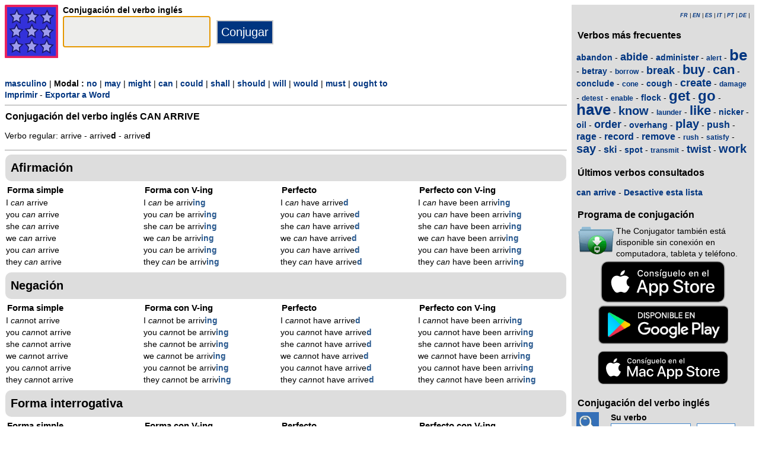

--- FILE ---
content_type: text/html; charset=utf-8
request_url: https://www.theconjugator.com/conjugacion/ingles/can+arrive_feminino.html
body_size: 5363
content:
<!DOCTYPE html><html lang="es"><head><meta charset="UTF-8"><link rel="dns-prefetch" href="https://d1w55hwk1ilzjm.cloudfront.net"><title>Verbo can arrive - Conjugaci&oacute;n en ingl&eacute;s - feminino</title><meta name="description" content="Conjugaci&oacute;n del verbo ingl&eacute;s can arrive a lo feminino con un modal can. Verbo regular: arrive -  arrived - arrived."><meta name="viewport" content="width=device-width, initial-scale=1"><meta name="apple-itunes-app" content="app-id=379847376"><link rel="alternate" hreflang="fr" href="https://www.theconjugator.com/la/conjugaison/du/verbe/can+arrive_feminino.html"><link rel="alternate" hreflang="en" href="https://www.theconjugator.com/english/verb/can+arrive_feminino.html"><link rel="alternate" hreflang="es" href="https://www.theconjugator.com/conjugacion/ingles/can+arrive_feminino.html"><link rel="alternate" hreflang="it" href="https://www.theconjugator.com/verbo/inglese/can+arrive_feminino.html"><link rel="alternate" hreflang="pt" href="https://www.theconjugator.com/verbo/ingles/can+arrive_feminino.html"><link rel="alternate" hreflang="de" href="https://www.theconjugator.com/englisches/verb/can+arrive_feminino.html"><link rel="apple-touch-icon" sizes="57x57" href="/apple-touch-icon-57x57.png"><link rel="apple-touch-icon" sizes="114x114" href="/apple-touch-icon-114x114.png"><link rel="apple-touch-icon" sizes="72x72" href="/apple-touch-icon-72x72.png"><link rel="apple-touch-icon" sizes="144x144" href="/apple-touch-icon-144x144.png"><link rel="apple-touch-icon" sizes="60x60" href="/apple-touch-icon-60x60.png"><link rel="apple-touch-icon" sizes="120x120" href="/apple-touch-icon-120x120.png"><link rel="apple-touch-icon" sizes="76x76" href="/apple-touch-icon-76x76.png"><link rel="apple-touch-icon" sizes="152x152" href="/apple-touch-icon-152x152.png"><link rel="apple-touch-icon" sizes="180x180" href="/apple-touch-icon-180x180.png"><link rel="icon" type="image/png" href="/favicon-192x192.png" sizes="192x192"><link rel="icon" type="image/png" href="/favicon-160x160.png" sizes="160x160"><link rel="icon" type="image/png" href="/favicon-96x96.png" sizes="96x96"><link rel="icon" type="image/png" href="/favicon-16x16.png" sizes="16x16"><link rel="icon" type="image/png" href="/favicon-32x32.png" sizes="32x32"><meta name="msapplication-TileColor" content="#ffe615"><meta name="msapplication-TileImage" content="/mstile-144x144.png"><style>body{font-family:Open-sans, Verdana, Arial, Helvetica, sans-serif;line-height:1.4em;font-size:0.85em}aside>p{color:#000;margin-top:5px;margin-bottom:5px}article>p{padding-left:10px}nav{margin:auto;text-align:center}hr{border:0;color:#999;background-color:#999;height:1px}label{font-weight:700}div.centre{margin:auto;text-align:center}div.tableau{display:flex}h1,h2,h3{background-color:#ddd;border-radius:5px;padding:8px;margin:5px 1px 5px 1px}h1{font-size:1.8em}h1.verbe{font-size:1.2em;line-height:1.4em;background-color:white;padding:0}footer{margin-top:8px;padding:8px;background-color:#eee}footer.retour{margin:auto;text-align:center;padding:15px;background-color:white}h3.piedPage{font-size:1.2em;font-weight:700;background-color:#eee;padding-left:0}ul.piedPage{list-style-type:none;padding:0;margin:0}div.headerOption{float:left;padding-right:15px}@media (min-width:1081px){main{width:75%;padding-right:8px;flex:0 0 auto}aside{width:25%;background-color:#ddd}div.conjugBloc{vertical-align:top;width:24%;display:inline-block;line-height:1.5em}}@media (min-width:641px) and (max-width:1080px){main{width:calc(100% - 250px);padding-right:8px;flex:0 0 auto}aside{min-width:250px;background-color:#ddd}div.conjugBloc{vertical-align:top;width:45%;display:inline-block;line-height:1.4em}}@media (min-width:641px){section{display:flex}aside>div{margin:auto;padding:0px 8px 0px 8px}.colonneComment{display:inline-block;text-align:justify;padding-right:2em;width:304px}.colonneFooter{display:inline-block;vertical-align:top;padding-right:2em;width:220px}h3{padding:5px 1px 1px 1px}}@media (max-width:640px){body{font-size:0.75em}div.conjugBloc{vertical-align:top;width:45%;display:inline-block}.colonneComment{display:block;text-align:justify;padding-right:2em;width:90%}.colonneFooter{display:inline-block;padding-right:2em;vertical-align:top}h1.verbe{font-size:1.2em;line-height:1.4em}div.hide_mobile{visibility:hidden;display:none}a{line-height:2em;padding:20px 5px 20px 5px}}a:link,a:visited{color:#003580;text-decoration:none;font-weight:700}a:active,a:hover{color:#3165b0;text-decoration:underline;font-weight:700}#bottom{margin:auto;text-align:center;font-size:0.8em;color:#444;font-style:italic;padding-top:15px;padding-bottom:30px}#cherche,#propose,#recherche{border-style:dotted;border-color:#999;border-width:1px;padding:1em;background-color:#ffc}#cherche{margin:auto;text-align:center;visibility:hidden}a.sprite-logo-petit{display:inline-block;background:url(https://d1w55hwk1ilzjm.cloudfront.net/images/css-sprite/csg-530661753bc4e.png) no-repeat top left;background-position:0 0;width:38px;height:38px}a.sprite-logo{display:inline-block;background:url(https://d1w55hwk1ilzjm.cloudfront.net/images/css-sprite/csg-530661753bc4e.png) no-repeat top left;background-position:0 -186px;width:128px;height:128px}div.sprite-programme{display:inline-block;background:url(https://d1w55hwk1ilzjm.cloudfront.net/images/css-sprite/csg-530661753bc4e.png) no-repeat top left;background-position:0 -88px;width:60px;height:48px}div.sprite-loupe{display:inline-block;background:url(https://d1w55hwk1ilzjm.cloudfront.net/images/css-sprite/csg-530661753bc4e.png) no-repeat top left;background-position:0 -364px;width:38px;height:38px}div.conjugBloc,div.conjugBloc p,div.tempsBloc{padding:2px;margin:0}div.conjugBloc b{color:#29598f}h2.modeBloc{background-color:#ddd;padding:13px 9px 13px 9px;margin:5px 1px 1px 1px;border-radius:10px}div.tempsBloc{font-weight:700;font-size:1.1em}input.conjug{border-color:#ccc;background:#fff;border-width:2px;border-style:solid;margin-bottom:5px;color:#333;height:1.9em;font-size:1.8em;font-weight:700}input.btn{border-color:#ccc;border-width:2px;border-style:solid;background:#003580;height:2em;font-size:1.5em;color:#fff}input.btn, input.btn2{margin:0px 0px 0px 10px}input.btn:hover{background:#3165b0;font-size:1.6em}input{border-color:#4186cb;background:#fff;border-width:1px;border-style:solid;color:#333}input:focus{background:#eeeeec}a.t26{font-size:26px}a.t24{font-size:24px}a.t22{font-size:22px}a.t20{font-size:20px}a.t18{font-size:18px}a.t16{font-size:16px}a.t14{font-size:14px}a.t12{font-size:12px}p.exemple{  margin:15px;  padding:10px 10px 10px 15px;  text-align:justify;  font-family:'Courier New', Courier, monospace;  border-left:4px solid #bbbbbb;  border-radius:3px}div.block{margin-left:1em;margin-right:1em}div.tableau_color table{	border-collapse:collapse;	margin:auto;	border:2px solid black;	width:80%}div.tableau_color th,div.tableau_color tr,div.tableau_color td{ 		border:1px solid black}div.tableau_color th{	vertical-align:middle;	font-weight:bold;	height:3em;	font-size:1.1em;	background:#DDDDDD}div.tableau_color tr:nth-child(odd){background:#DDDDDD}div.tableau_color tr:nth-child(even){background:#FFFFFF}</style><script async src="https://www.googletagmanager.com/gtag/js?id=G-CF4FXPYNWM" type="ede8596f8b44f4eec5b965c5-text/javascript"></script><script type="ede8596f8b44f4eec5b965c5-text/javascript">window.dataLayer = window.dataLayer || [];function gtag(){dataLayer.push(arguments);}gtag('js', new Date());gtag('config', 'G-CF4FXPYNWM');</script><script async src="https://pagead2.googlesyndication.com/pagead/js/adsbygoogle.js?client=ca-pub-7348731048855961" crossorigin="anonymous" type="ede8596f8b44f4eec5b965c5-text/javascript"></script><meta property="og:title" content="Verbo can arrive"><meta property="og:type" content="website"><meta property="og:url" content="https://www.theconjugator.com/conjugacion/ingles/can+arrive_feminino.html"><meta property="og:image" content="https://www.theconjugator.com/images/logo2.png"><meta name="og:description" content="Conjugaci&oacute;n del verbo ingl&eacute;s can arrive en todos los tiempos."></head><body><span id="Top"></span><section><main><header><div class="tableau"><a href="/es-index.php" title="The Conjugator"><img alt="logo" src='https://d1w55hwk1ilzjm.cloudfront.net/images/The_Conjugator.svg' width = '90px' height='90px' /></a><div style="padding-left: 8px;"><form action="/php5/index.php" method="get"><input type="hidden" name="l" value="es" /><label for="v"><b>Conjugaci&oacute;n del verbo ingl&eacute;s</b></label><br /><input type="text" size="15" class="conjug" name="v" id="v" onkeyup="if (!window.__cfRLUnblockHandlers) return false; keyup()" data-cf-modified-ede8596f8b44f4eec5b965c5-="" /><input type="submit" class="btn" value="Conjugar" /></form></div></div></header><div id="cherche"></div><div><a title="F&eacute;minin" href="/conjugacion/ingles/to+can+arrive.html">masculino</a> | <b>Modal : </b><a title="No modal" href="/conjugacion/ingles/to+arrive_feminino.html">no</a> | <a title="Modal may" href="/conjugacion/ingles/may+arrive_feminino.html">may</a> | <a title="Modal might" href="/conjugacion/ingles/might+arrive_feminino.html">might</a> | <a title="Modal can" href="/conjugacion/ingles/can+arrive_feminino.html">can</a> | <a title="Modal could" href="/conjugacion/ingles/could+arrive_feminino.html">could</a> | <a title="Modal shall" href="/conjugacion/ingles/shall+arrive_feminino.html">shall</a> | <a title="Modal should" href="/conjugacion/ingles/should+arrive_feminino.html">should</a> | <a title="Modal will" href="/conjugacion/ingles/will+arrive_feminino.html">will</a> | <a title="Modal would" href="/conjugacion/ingles/would+arrive_feminino.html">would</a> | <a title="Modal must" href="/conjugacion/ingles/must+arrive_feminino.html">must</a> | <a title="Modal ought to" href="/conjugacion/ingles/ought+to+arrive_feminino.html">ought to</a><div class="hide_mobile"><a href="/imprimir/verbo/can+arrive_feminino.html">Imprimir</a> - <a href="/exportar/verbo/can+arrive_feminino.rtf">Exportar a Word</a></div></div><div class="verbe"><hr><h1 class="verbe">Conjugaci&oacute;n del verbo ingl&eacute;s <b>CAN ARRIVE</b></h1><p>Verbo regular: arrive -  arrive<b>d</b> - arrive<b>d</b></p><div class="hide_mobile"><hr><nav></nav></div></div><h2 class="modeBloc" id="mode100">Afirmaci&oacute;n</h2><div class="conjugBloc"><div id="temps100" class="tempsBloc">Forma simple</div>I <i>can</i> arrive<br>you <i>can</i> arrive<br>she <i>can</i> arrive<br>we <i>can</i> arrive<br>you <i>can</i> arrive<br>they <i>can</i> arrive</div><div class="conjugBloc"><div id="temps101" class="tempsBloc">Forma con V-ing</div>I <i>can</i> be arriv<b>ing</b><br>you <i>can</i> be arriv<b>ing</b><br>she <i>can</i> be arriv<b>ing</b><br>we <i>can</i> be arriv<b>ing</b><br>you <i>can</i> be arriv<b>ing</b><br>they <i>can</i> be arriv<b>ing</b></div><div class="conjugBloc"><div id="temps102" class="tempsBloc">Perfecto</div>I <i>can</i> have arrive<b>d</b><br>you <i>can</i> have arrive<b>d</b><br>she <i>can</i> have arrive<b>d</b><br>we <i>can</i> have arrive<b>d</b><br>you <i>can</i> have arrive<b>d</b><br>they <i>can</i> have arrive<b>d</b></div><div class="conjugBloc"><div id="temps103" class="tempsBloc">Perfecto con V-ing</div>I <i>can</i> have been arriv<b>ing</b><br>you <i>can</i> have been arriv<b>ing</b><br>she <i>can</i> have been arriv<b>ing</b><br>we <i>can</i> have been arriv<b>ing</b><br>you <i>can</i> have been arriv<b>ing</b><br>they <i>can</i> have been arriv<b>ing</b></div><h2 class="modeBloc" id="mode101">Negaci&oacute;n</h2><div class="conjugBloc"><div id="temps110" class="tempsBloc">Forma simple</div>I <i>can</i>not arrive<br>you <i>can</i>not arrive<br>she <i>can</i>not arrive<br>we <i>can</i>not arrive<br>you <i>can</i>not arrive<br>they <i>can</i>not arrive</div><div class="conjugBloc"><div id="temps111" class="tempsBloc">Forma con V-ing</div>I <i>can</i>not be arriv<b>ing</b><br>you <i>can</i>not be arriv<b>ing</b><br>she <i>can</i>not be arriv<b>ing</b><br>we <i>can</i>not be arriv<b>ing</b><br>you <i>can</i>not be arriv<b>ing</b><br>they <i>can</i>not be arriv<b>ing</b></div><div class="conjugBloc"><div id="temps112" class="tempsBloc">Perfecto</div>I <i>can</i>not have arrive<b>d</b><br>you <i>can</i>not have arrive<b>d</b><br>she <i>can</i>not have arrive<b>d</b><br>we <i>can</i>not have arrive<b>d</b><br>you <i>can</i>not have arrive<b>d</b><br>they <i>can</i>not have arrive<b>d</b></div><div class="conjugBloc"><div id="temps113" class="tempsBloc">Perfecto con V-ing</div>I <i>can</i>not have been arriv<b>ing</b><br>you <i>can</i>not have been arriv<b>ing</b><br>she <i>can</i>not have been arriv<b>ing</b><br>we <i>can</i>not have been arriv<b>ing</b><br>you <i>can</i>not have been arriv<b>ing</b><br>they <i>can</i>not have been arriv<b>ing</b></div><h2 class="modeBloc" id="mode102">Forma interrogativa</h2><div class="conjugBloc"><div id="temps120" class="tempsBloc">Forma simple</div><i>can</i> I arrive?<br><i>can</i> you arrive?<br><i>can</i> she arrive?<br><i>can</i> we arrive?<br><i>can</i> you arrive?<br><i>can</i> they arrive?</div><div class="conjugBloc"><div id="temps121" class="tempsBloc">Forma con V-ing</div><i>can</i> I be arriv<b>ing</b>?<br><i>can</i> you be arriv<b>ing</b>?<br><i>can</i> she be arriv<b>ing</b>?<br><i>can</i> we be arriv<b>ing</b>?<br><i>can</i> you be arriv<b>ing</b>?<br><i>can</i> they be arriv<b>ing</b>?</div><div class="conjugBloc"><div id="temps122" class="tempsBloc">Perfecto</div><i>can</i> I have arrive<b>d</b>?<br><i>can</i> you have arrive<b>d</b>?<br><i>can</i> she have arrive<b>d</b>?<br><i>can</i> we have arrive<b>d</b>?<br><i>can</i> you have arrive<b>d</b>?<br><i>can</i> they have arrive<b>d</b>?</div><div class="conjugBloc"><div id="temps123" class="tempsBloc">Perfecto con V-ing</div><i>can</i> I have been arriv<b>ing</b>?<br><i>can</i> you have been arriv<b>ing</b>?<br><i>can</i> she have been arriv<b>ing</b>?<br><i>can</i> we have been arriv<b>ing</b>?<br><i>can</i> you have been arriv<b>ing</b>?<br><i>can</i> they have been arriv<b>ing</b>?</div><h2 class="modeBloc" id="mode103">Forma interro-negativa</h2><div class="conjugBloc"><div id="temps130" class="tempsBloc">Forma simple</div><i>can</i> I not arrive?<br><i>can</i> you not arrive?<br><i>can</i> she not arrive?<br><i>can</i> we not arrive?<br><i>can</i> you not arrive?<br><i>can</i> they not arrive?</div><div class="conjugBloc"><div id="temps131" class="tempsBloc">Forma con V-ing</div><i>can</i> I not be arriv<b>ing</b>?<br><i>can</i> you not be arriv<b>ing</b>?<br><i>can</i> she not be arriv<b>ing</b>?<br><i>can</i> we not be arriv<b>ing</b>?<br><i>can</i> you not be arriv<b>ing</b>?<br><i>can</i> they not be arriv<b>ing</b>?</div><div class="conjugBloc"><div id="temps132" class="tempsBloc">Perfecto</div><i>can</i> I not have arrive<b>d</b>?<br><i>can</i> you not have arrive<b>d</b>?<br><i>can</i> she not have arrive<b>d</b>?<br><i>can</i> we not have arrive<b>d</b>?<br><i>can</i> you not have arrive<b>d</b>?<br><i>can</i> they not have arrive<b>d</b>?</div><div class="conjugBloc"><div id="temps133" class="tempsBloc">Perfecto con V-ing</div><i>can</i> I not have been arriv<b>ing</b>?<br><i>can</i> you not have been arriv<b>ing</b>?<br><i>can</i> she not have been arriv<b>ing</b>?<br><i>can</i> we not have been arriv<b>ing</b>?<br><i>can</i> you not have been arriv<b>ing</b>?<br><i>can</i> they not have been arriv<b>ing</b>?</div><div class="centre"><a title="Top" href="#Top">Altura de p&aacute;gina</a></div></main><aside><div><p style="font-size:9px" align="right"><i><a title="Fran&ccedil;ais" href="/la/conjugaison/du/verbe/can+arrive_feminino.html">FR</a> | <a title="English" href="/english/verb/can+arrive_feminino.html">EN</a> | <a title="Espagnol" href="/conjugacion/ingles/can+arrive_feminino.html">ES</a> | <a title="Italien" href="/verbo/inglese/can+arrive_feminino.html">IT</a> | <a title="Portugais" href="/verbo/ingles/can+arrive_feminino.html">PT</a> | <a title="Allemand" href="/englisches/verb/can+arrive_feminino.html">DE</a> | </i></p></div><div class="nuage"><h3>Verbos m&aacute;s frecuentes</h3><p><a title="Conjugaci&oacute;n del verbo ingl&eacute;s abandon" href="/conjugacion/ingles/to+abandon.html" class="t14">abandon</a> - <a title="Conjugaci&oacute;n del verbo ingl&eacute;s abide" href="/conjugacion/ingles/to+abide.html" class="t18">abide</a> - <a title="Conjugaci&oacute;n del verbo ingl&eacute;s administer" href="/conjugacion/ingles/to+administer.html" class="t14">administer</a> - <a title="Conjugaci&oacute;n del verbo ingl&eacute;s alert" href="/conjugacion/ingles/to+alert.html" class="t12">alert</a> - <a title="Conjugaci&oacute;n del verbo ingl&eacute;s be" href="/conjugacion/ingles/to+be.html" class="t26">be</a> - <a title="Conjugaci&oacute;n del verbo ingl&eacute;s betray" href="/conjugacion/ingles/to+betray.html" class="t14">betray</a> - <a title="Conjugaci&oacute;n del verbo ingl&eacute;s borrow" href="/conjugacion/ingles/to+borrow.html" class="t12">borrow</a> - <a title="Conjugaci&oacute;n del verbo ingl&eacute;s break" href="/conjugacion/ingles/to+break.html" class="t18">break</a> - <a title="Conjugaci&oacute;n del verbo ingl&eacute;s buy" href="/conjugacion/ingles/to+buy.html" class="t22">buy</a> - <a title="Conjugaci&oacute;n del verbo ingl&eacute;s can" href="/conjugacion/ingles/to+can.html" class="t22">can</a> - <a title="Conjugaci&oacute;n del verbo ingl&eacute;s conclude" href="/conjugacion/ingles/to+conclude.html" class="t14">conclude</a> - <a title="Conjugaci&oacute;n del verbo ingl&eacute;s cone" href="/conjugacion/ingles/to+cone.html" class="t12">cone</a> - <a title="Conjugaci&oacute;n del verbo ingl&eacute;s cough" href="/conjugacion/ingles/to+cough.html" class="t14">cough</a> - <a title="Conjugaci&oacute;n del verbo ingl&eacute;s create" href="/conjugacion/ingles/to+create.html" class="t18">create</a> - <a title="Conjugaci&oacute;n del verbo ingl&eacute;s damage" href="/conjugacion/ingles/to+damage.html" class="t12">damage</a> - <a title="Conjugaci&oacute;n del verbo ingl&eacute;s detest" href="/conjugacion/ingles/to+detest.html" class="t12">detest</a> - <a title="Conjugaci&oacute;n del verbo ingl&eacute;s enable" href="/conjugacion/ingles/to+enable.html" class="t12">enable</a> - <a title="Conjugaci&oacute;n del verbo ingl&eacute;s flock" href="/conjugacion/ingles/to+flock.html" class="t14">flock</a> - <a title="Conjugaci&oacute;n del verbo ingl&eacute;s get" href="/conjugacion/ingles/to+get.html" class="t24">get</a> - <a title="Conjugaci&oacute;n del verbo ingl&eacute;s go" href="/conjugacion/ingles/to+go.html" class="t24">go</a> - <a title="Conjugaci&oacute;n del verbo ingl&eacute;s have" href="/conjugacion/ingles/to+have.html" class="t26">have</a> - <a title="Conjugaci&oacute;n del verbo ingl&eacute;s know" href="/conjugacion/ingles/to+know.html" class="t20">know</a> - <a title="Conjugaci&oacute;n del verbo ingl&eacute;s launder" href="/conjugacion/ingles/to+launder.html" class="t12">launder</a> - <a title="Conjugaci&oacute;n del verbo ingl&eacute;s like" href="/conjugacion/ingles/to+like.html" class="t22">like</a> - <a title="Conjugaci&oacute;n del verbo ingl&eacute;s nicker" href="/conjugacion/ingles/to+nicker.html" class="t14">nicker</a> - <a title="Conjugaci&oacute;n del verbo ingl&eacute;s oil" href="/conjugacion/ingles/to+oil.html" class="t14">oil</a> - <a title="Conjugaci&oacute;n del verbo ingl&eacute;s order" href="/conjugacion/ingles/to+order.html" class="t18">order</a> - <a title="Conjugaci&oacute;n del verbo ingl&eacute;s overhang" href="/conjugacion/ingles/to+overhang.html" class="t14">overhang</a> - <a title="Conjugaci&oacute;n del verbo ingl&eacute;s play" href="/conjugacion/ingles/to+play.html" class="t20">play</a> - <a title="Conjugaci&oacute;n del verbo ingl&eacute;s push" href="/conjugacion/ingles/to+push.html" class="t16">push</a> - <a title="Conjugaci&oacute;n del verbo ingl&eacute;s rage" href="/conjugacion/ingles/to+rage.html" class="t16">rage</a> - <a title="Conjugaci&oacute;n del verbo ingl&eacute;s record" href="/conjugacion/ingles/to+record.html" class="t16">record</a> - <a title="Conjugaci&oacute;n del verbo ingl&eacute;s remove" href="/conjugacion/ingles/to+remove.html" class="t16">remove</a> - <a title="Conjugaci&oacute;n del verbo ingl&eacute;s rush" href="/conjugacion/ingles/to+rush.html" class="t12">rush</a> - <a title="Conjugaci&oacute;n del verbo ingl&eacute;s satisfy" href="/conjugacion/ingles/to+satisfy.html" class="t12">satisfy</a> - <a title="Conjugaci&oacute;n del verbo ingl&eacute;s say" href="/conjugacion/ingles/to+say.html" class="t20">say</a> - <a title="Conjugaci&oacute;n del verbo ingl&eacute;s ski" href="/conjugacion/ingles/to+ski.html" class="t16">ski</a> - <a title="Conjugaci&oacute;n del verbo ingl&eacute;s spot" href="/conjugacion/ingles/to+spot.html" class="t14">spot</a> - <a title="Conjugaci&oacute;n del verbo ingl&eacute;s transmit" href="/conjugacion/ingles/to+transmit.html" class="t12">transmit</a> - <a title="Conjugaci&oacute;n del verbo ingl&eacute;s twist" href="/conjugacion/ingles/to+twist.html" class="t18">twist</a> - <a title="Conjugaci&oacute;n del verbo ingl&eacute;s work" href="/conjugacion/ingles/to+work.html" class="t20">work</a></p></div><div><h3>Últimos verbos consultados</h3><div id="consulte"><p>Sin verbo</p></div></div><div><h3>Programa de conjugaci&oacute;n</h3><table><tr><td><div class="sprite-programme"></div></td><td>The Conjugator tambi&eacute;n est&aacute; disponible sin conexi&oacute;n en computadora, tableta y tel&eacute;fono.</td></tr></table><div class="centre"><a title="App Store" href="https://itunes.apple.com/fr/app/the-conjugator/id379847376?mt=8"><img fetchpriority="low" width="220px" height="70px" alt="Download it on App Play" src="https://d1w55hwk1ilzjm.cloudfront.net/images/appstore-es.svg" /></a><br /><a title="Play Store" href="https://play.google.com/store/apps/details?id=com.theconjugator.droid"><img fetchpriority="low" width="220px" height="65px" alt="Get it on Google Play" src="https://d1w55hwk1ilzjm.cloudfront.net/images/es-play-badge.png" /></a><div id="badge"></div></div></div><div><h3>Conjugaci&oacute;n del verbo ingl&eacute;s</h3><div class="tableau"><div class="sprite-loupe" style="padding-right:15px"></div><div style="padding-left:5px;padding-bottom:8px"><form action="/php5/index.php" method="get"><label for="conjug2">Su verbo</label><br /><input type="text" size="15" class="conjug2" id="conjug2" name="verbe" /><input type="hidden" name="lang" value="es" /><input type="submit" class="btn2" value="Conjugar" /></form></div></div></div></aside></section><footer><div class="colonneComment"><h3 class="piedPage">The Conjugator</h3><ul class="piedPage"><li>The Conjugator es un sitio web dedicado a la conjugaci&oacute;n en ingl&eacute;s. Encontrar&aacute;s todos los verbos en ingl&eacute;s conjugados en todo momento y en todos los modos. Una lista de verbos irregulares est&aacute; presente en el sitio.</li></ul></div><div class="colonneFooter"><h3 class="piedPage">Otras lenguas</h3><ul class="piedPage"><li><a title="Conjugaison" href="https://leconjugueur.lefigaro.fr">Conjugaci&oacute;n francesa</a></li><li><a title="El Conjugador" href="https://www.elconjugador.com">Conjugaci&oacute;n en espa&ntilde;ol</a></li><li><a title="Il Coniugatore" href="https://www.ilconiugatore.com">Conjugaci&oacute;n italiana</a></li><li><a title="O Conjugador" href="https://www.oconjugador.com">Conjugaci&oacute;n portuguesa</a></li><li><a title="Der Konjugator" href="https://www.derkonjugator.com">Conjugaci&oacute;n alemana</a></li><li><a title="Cookie" href="/es-politique-cookie.php">Informaci&oacute;n de cookies</a></li></ul></div><div id="bottom">The Conjugator &copy; 2006-2026</div></footer><script type="ede8596f8b44f4eec5b965c5-text/javascript">document.getElementById('v').focus();var lang="es";var vbFav="can arrive";function keyup(){ if (typeof update === "function") { update(traiteVb(document.getElementById('v').value),'es','');return false;}}</script><script async type="ede8596f8b44f4eec5b965c5-text/javascript" src="https://d1w55hwk1ilzjm.cloudfront.net/js/site_en_20251126.js"></script><script src="/cdn-cgi/scripts/7d0fa10a/cloudflare-static/rocket-loader.min.js" data-cf-settings="ede8596f8b44f4eec5b965c5-|49" defer></script><script defer src="https://static.cloudflareinsights.com/beacon.min.js/vcd15cbe7772f49c399c6a5babf22c1241717689176015" integrity="sha512-ZpsOmlRQV6y907TI0dKBHq9Md29nnaEIPlkf84rnaERnq6zvWvPUqr2ft8M1aS28oN72PdrCzSjY4U6VaAw1EQ==" data-cf-beacon='{"version":"2024.11.0","token":"d31018f0b7fe48c5918f2c5e0fe0b353","r":1,"server_timing":{"name":{"cfCacheStatus":true,"cfEdge":true,"cfExtPri":true,"cfL4":true,"cfOrigin":true,"cfSpeedBrain":true},"location_startswith":null}}' crossorigin="anonymous"></script>
</body></html>

--- FILE ---
content_type: text/html; charset=utf-8
request_url: https://www.google.com/recaptcha/api2/aframe
body_size: 265
content:
<!DOCTYPE HTML><html><head><meta http-equiv="content-type" content="text/html; charset=UTF-8"></head><body><script nonce="sks5q9oNIoRI9dAjuP-I6g">/** Anti-fraud and anti-abuse applications only. See google.com/recaptcha */ try{var clients={'sodar':'https://pagead2.googlesyndication.com/pagead/sodar?'};window.addEventListener("message",function(a){try{if(a.source===window.parent){var b=JSON.parse(a.data);var c=clients[b['id']];if(c){var d=document.createElement('img');d.src=c+b['params']+'&rc='+(localStorage.getItem("rc::a")?sessionStorage.getItem("rc::b"):"");window.document.body.appendChild(d);sessionStorage.setItem("rc::e",parseInt(sessionStorage.getItem("rc::e")||0)+1);localStorage.setItem("rc::h",'1769428044733');}}}catch(b){}});window.parent.postMessage("_grecaptcha_ready", "*");}catch(b){}</script></body></html>